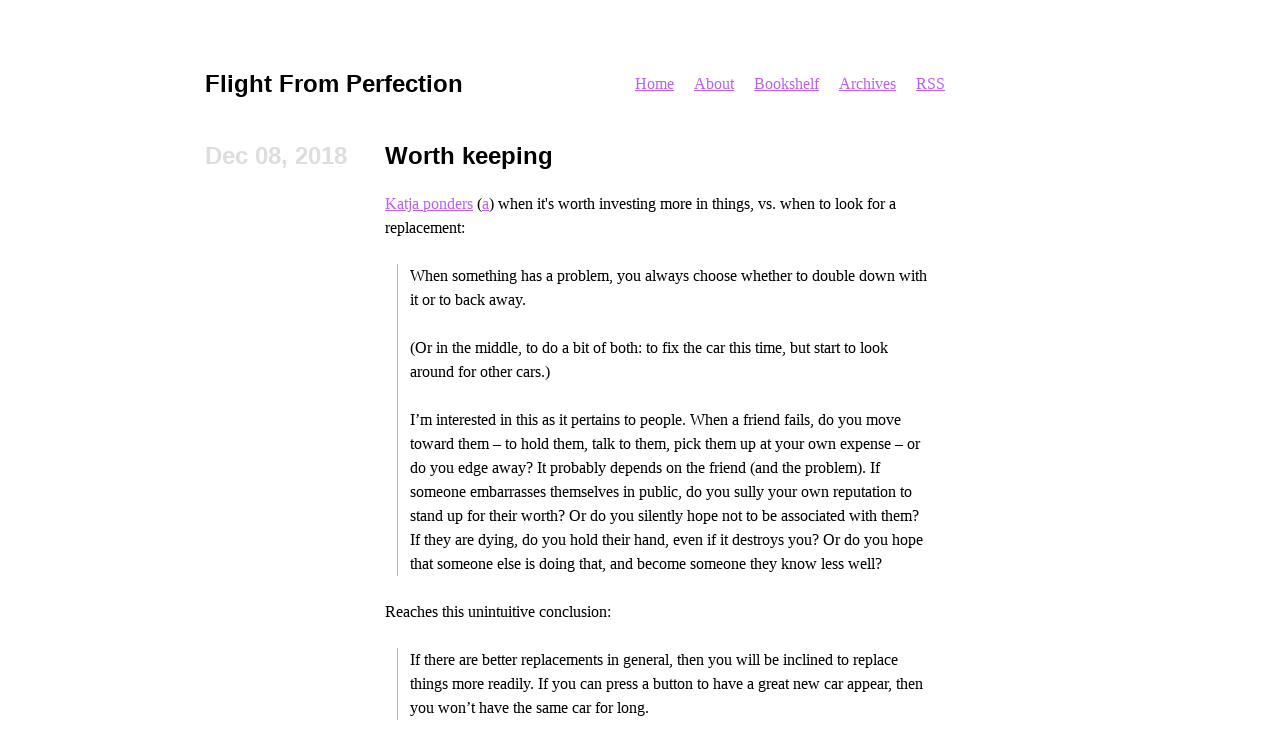

--- FILE ---
content_type: text/html
request_url: https://www.flightfromperfection.com/worth-keeping.html
body_size: 1627
content:
<!DOCTYPE html>
<html lang="en">
    <head>
        <meta http-equiv="Content-type" content="text/html; charset=utf-8" />
        <title>Flight From Perfection &middot; Worth keeping</title>


        <link rel="shortcut icon" href="https://flightfromperfection.com/favicon.ico" />
<link href="https://flightfromperfection.com/feeds/all.atom.xml" type="application/atom+xml" rel="alternate" title="Flight From Perfection Atom Feed" />

        <link rel="stylesheet" href="https://flightfromperfection.com/theme/css/screen.css" type="text/css" />
        <link rel="stylesheet" href="https://flightfromperfection.com/theme/css/pygments.css" type="text/css" />


    </head>
    <body>
<div id="header">
            <ul id="nav">
                <li><a href="http://www.flightfromperfection.com">Home</a></li>
<li><a href="https://flightfromperfection.com/pages/about.html">About</a></li>
<li><a href="https://flightfromperfection.com/pages/bookshelf.html">Bookshelf</a></li>
<li><a href="https://flightfromperfection.com/archives.html">Archives</a></li>
                <li><a href="/feeds/all.atom.xml">RSS</a></li>
            </ul>
            <div class="header_box">
                <h1><a href="http://www.flightfromperfection.com">Flight From Perfection</a></h1>

            </div>
        </div>
        <div id="wrapper">
            <div id="content">
                <h4 class="date">Dec 08, 2018</h4>
                <div class="post">
<h2 class="title">
                        <a href="https://flightfromperfection.com/worth-keeping.html" rel="bookmark" title="Permanent Link to &quot;Worth keeping&quot;">Worth keeping</a>
                    </h2>

                    <p><a href="https://meteuphoric.com/2018/12/06/worth-keeping/">Katja ponders</a> (<a href="https://web.archive.org/web/20181208154924/https://meteuphoric.com/2018/12/06/worth-keeping/">a</a>) when it's worth investing more in things, vs. when to look for a replacement:</p>
<blockquote>
<p>When something has a problem, you always choose whether to double down with it or to back away.</p>
<p>(Or in the middle, to do a bit of both: to fix the car this time, but start to look around for other cars.)</p>
<p>I’m interested in this as it pertains to people. When a friend fails, do you move toward them – to hold them, talk to them, pick them up at your own expense – or do you edge away? It probably depends on the friend (and the problem). If someone embarrasses themselves in public, do you sully your own reputation to stand up for their worth? Or do you silently hope not to be associated with them? If they are dying, do you hold their hand, even if it destroys you? Or do you hope that someone else is doing that, and become someone they know less well?</p>
</blockquote>
<p>Reaches this unintuitive conclusion:</p>
<blockquote>
<p>If there are better replacements in general, then you will be inclined to replace things more readily. If you can press a button to have a great new car appear, then you won’t have the same car for long.</p>
<p>The social analog is that in a community where friends are more replaceable – for instance, because everyone is extremely well selected to be similar on important axes – it should be harder to be close to anyone, or to feel safe and accepted. Even while everyone is unusually much on the same team, and unusually well suited to one another.</p>
</blockquote>
<p>Seems theoretically sound, but maybe doesn't hold up empirically?</p>

                    <div class="clear"></div>
                    <div class="info">
                        <!--<a href="https://flightfromperfection.com/worth-keeping.html">posted at 08:00 2018</a>&nbsp;&middot;&nbsp;<a href="https://flightfromperfection.com/category/fighting-the-enemy-of-the-good.html" rel="tag">Fighting the enemy of the good</a>
                    </div>
                    <div class="clear"></div>
                </div>

    <script type="text/javascript">
    var gaJsHost = (("https:" == document.location.protocol) ? "https://ssl." : "http://www.");
    document.write(unescape("%3Cscript src='" + gaJsHost + "google-analytics.com/ga.js' type='text/javascript'%3E%3C/script%3E"));
    </script>
    <script type="text/javascript">
    try {
        var pageTracker = _gat._getTracker("UA-72564923-2");
    pageTracker._trackPageview();
    } catch(err) {}</script>
    </body>
</html>

--- FILE ---
content_type: text/css
request_url: https://flightfromperfection.com/theme/css/screen.css
body_size: 1558
content:
/* http://meyerweb.com/eric/tools/css/reset/
   v2.0 | 20110126
   License: none (public domain)
*/

html, body, div, span, applet, object, iframe,
h1, h2, h3, h4, h5, h6, p, blockquote, pre,
a, abbr, acronym, address, big, cite, code,
del, dfn, img, ins, kbd, q, s, samp,
strike, sub, sup, tt, var,
b, u, center,
dl, dt, dd, ol, ul, li,
fieldset, form, label, legend,
table, caption, tbody, tfoot, thead, tr, th, td,
article, aside, canvas, details, embed,
figure, figcaption, footer, header, hgroup,
menu, nav, output, ruby, section, summary,
time, mark, audio, video {
	margin: 0;
	padding: 0;
	border: 0;
	font-size: 100%;
	font: inherit;
	vertical-align: baseline;
}
/* HTML5 display-role reset for older browsers */
article, aside, details, figcaption, figure,
footer, header, hgroup, menu, nav, section {
	display: block;
}
body {
	line-height: 1;
}
ol, ul {
	list-style: inside;
}
blockquote, q {
	quotes: none;
}
blockquote:before, blockquote:after,
q:before, q:after {
	content: '';
	content: none;
}
table {
	border-collapse: collapse;
	border-spacing: 0;
}

/* Mockingbird Theme by Nevan Scott nevanscott.com */

body {
	font-family: Georgia, serif;
	font-size: 16px;
	line-height: 1.5em;
	color: 	#000000;
	}
#header, #wrapper, #controls ul {
	width: 750px;
	margin: 0 185px;
	padding: 0 20px;
	}

a {
	text-decoration: none;
	color:  #000;
	}

 ul a {
	text-decoration: underline;
	color:  #bc62e9;
	}

ol a {
 	text-decoration: underline;
 	color:  #bc62e9;
 	}



p a {
	text-decoration: underline;
	color: #bc62e9;
	}

ul {
	list-style: inside disc;
	margin-left: 1em;
    }

ol {
	list-style: inside decimal;
	margin-left: 1em;
    }

h1, h2, h3, h4, h5, h6 {
	font-family: sans-serif;
	font-weight: bold;
	}
h1, h2, h3 {
	font-size: 1.5em;
	line-height: 1em;
	margin: 1em 0;
	}
p, h4, h5, h6 {
	margin: 1.5em 0;
	}
blockquote {
	margin: 1.5em 1.5em 1.5em .75em;
	padding-left: .75em;
	border-left: 1px solid #b3b3b3;
	}

.date {
	color: #DDD;
	float: left;
	clear: both;
	width: 160px;
	font-size: 1.5em;
	line-height: 1em;
	margin: 0 20px 1em 0;
	}
.post {
	margin: 0 0 4.5em 180px;
	}
.post.archives {
	margin-bottom: 1.5em;
	}
.post.pinned {
	clear: both;
	margin-left: 0;
	margin-bottom: 3em;
	background-color: #EEE;
	color: #000;
	padding: 1px 20px 10px;
	-webkit-border-radius: 5px;
	-moz-border-radius: 5px;
	-o-border-radius: 5px;
	border-radius: 5px;
	}
.info {
	font-family: sans-serif;
	text-align: right;
	color: #CCC;
	}
.info a {
	color: inherit;
	}
.info .tags a {
    background: #CCC;
    color: #FFF;
    display: inline-block;
    padding: 0 .3em;
    border: 1px transparent solid;
	-webkit-border-radius: 5px;
	-moz-border-radius: 5px;
	-o-border-radius: 5px;
	border-radius: 5px;
    }
.info .tags a:hover {
    background: inherit;
	color: inherit;
    }
.info .tags a.selected {
    border: 1px #999 solid;
    }

.post .controls {
	float: left;
	visibility: hidden;
	}
.post:hover .controls {
	visibility: visible;
	}

.page {
	margin: 0 90px;
	}

div.codehilite {
	-moz-border-radius: 5px;
	-webkit-border-radius: 5px;
	border-radius: 5px;
	}


code, pre {
	font-family: monospace;
	background-color: rgb(238, 238, 238);
}

/*sub and sup stolen from Twitter bootstrap.*/
sub,
sup {
	position: relative;
	font-size: 75%;
	line-height: 0;
	vertical-align: baseline;
}

sup {
	top: -0.5em;
}

sub {
	bottom: -0.25em;
}

small {
	font-size: 75%;
}


.post pre, .page pre {
	padding: .5em;
	font-size: 12px;
	font-family: Monospace;
	line-height: 1.1em;
	}

form.inline_edit {
	clear: both;
	margin: 4.5em 0;
	background-color: #DDD;
	color: #000;
	padding: 20px;
	-moz-border-radius: 5px;
	-webkit-border-radius: 5px;
	border-radius: 5px;
	}
.inline_edit .sub {
	color: #000000;
	white-space: nowrap;
	}
.inline_edit label {
	float: left;
	clear: both;
	width: 140px;
	margin-right: 20px;
	}
.inline_edit .buttons {
	display: block;
	text-align: right;
	}

#nav {
	float: right;
	list-style: none;
	margin: 0 0 0 3em;
	padding: 0;
	}
#nav li {
	float: left;
	}
#nav a {
	display: block;
	padding: 4.5em 10px 10px 10px;
	}
#nav a:hover {
	background-color: #DDD;
	}
#nav li.selected a {
	background-color: #000;
	color: #FFF;
	}
#nav li.ephemeral.selected a {
	background-color: #FFF;
	color: #BBB;
	}

#header .header_box {
	padding-top: 4.5em;
	}

#header h1 {
	font-size: 1.5em;
	line-height: 1em;
	margin: 0;
	}

#header h2 {
	font-size: 1em;
	margin: .3em 0;
	color: #DDD;
	}

#content {
	margin-top: 3em;
	}

.pages {
	font-family: sans-serif;
	line-height: 2.5em;
	margin: 4.5em 0 3em;
	background-color: #EEE;
	color: #444;
	-moz-border-radius: 5px;
	-webkit-border-radius: 5px;
	border-radius: 5px;
	}
.pages a.next_page {
	float: right;
	width: 140px;
	text-align: center;
	-moz-border-radius-topright: 5px;
	-moz-border-radius-bottomright: 5px;
	-webkit-border-top-right-radius: 5px;
	-webkit-border-bottom-right-radius: 5px;
	border-top-right-radius: 5px;
	border-bottom-right-radius: 5px;
	}
.pages a.prev_page {
	float: left;
	width: 140px;
	text-align: center;
	-moz-border-radius-topleft: 5px;
	-moz-border-radius-bottomleft: 5px;
	-webkit-border-top-left-radius: 5px;
	-webkit-border-bottom-left-radius: 5px;
	border-top-left-radius: 5px;
	border-bottom-left-radius: 5px;
	}
.pages a {
	color: inherit;
	border: none;
	}
.pages a:hover {
	background-color: #DDD;
	}
.pages span {
	display: block;
	margin: 0 160px;
	text-align: center;
	}

#footer {
	font-family: sans-serif;
	line-height: 2.5em;
	text-align: center;
	color: #CCC;
	margin: 3em 0;
	border: 1px solid #EEE;
	-moz-border-radius: 5px;
	-webkit-border-radius: 5px;
	border-radius: 5px;
	}
#footer a { color: inherit; }
#footer p { margin: 0; }

.right { float: right; }

.clear { clear: both; }


--- FILE ---
content_type: text/css
request_url: https://flightfromperfection.com/theme/css/pygments.css
body_size: 569
content:
.hll { background-color: #ffffcc }
.c { color: #60a0b0; font-style: italic } /* Comment */
.err { border: 1px solid #FF0000 } /* Error */
.k { color: #007020; font-weight: bold } /* Keyword */
.o { color: #666666 } /* Operator */
.cm { color: #60a0b0; font-style: italic } /* Comment.Multiline */
.cp { color: #007020 } /* Comment.Preproc */
.c1 { color: #60a0b0; font-style: italic } /* Comment.Single */
.cs { color: #60a0b0; background-color: #fff0f0 } /* Comment.Special */
.gd { color: #A00000 } /* Generic.Deleted */
.ge { font-style: italic } /* Generic.Emph */
.gr { color: #FF0000 } /* Generic.Error */
.gh { color: #000080; font-weight: bold } /* Generic.Heading */
.gi { color: #00A000 } /* Generic.Inserted */
.go { color: #808080 } /* Generic.Output */
.gp { color: #c65d09; font-weight: bold } /* Generic.Prompt */
.gs { font-weight: bold } /* Generic.Strong */
.gu { color: #800080; font-weight: bold } /* Generic.Subheading */
.gt { color: #0040D0 } /* Generic.Traceback */
.kc { color: #007020; font-weight: bold } /* Keyword.Constant */
.kd { color: #007020; font-weight: bold } /* Keyword.Declaration */
.kn { color: #007020; font-weight: bold } /* Keyword.Namespace */
.kp { color: #007020 } /* Keyword.Pseudo */
.kr { color: #007020; font-weight: bold } /* Keyword.Reserved */
.kt { color: #902000 } /* Keyword.Type */
.m { color: #40a070 } /* Literal.Number */
.s { color: #4070a0 } /* Literal.String */
.na { color: #4070a0 } /* Name.Attribute */
.nb { color: #007020 } /* Name.Builtin */
.nc { color: #0e84b5; font-weight: bold } /* Name.Class */
.no { color: #60add5 } /* Name.Constant */
.nd { color: #555555; font-weight: bold } /* Name.Decorator */
.ni { color: #d55537; font-weight: bold } /* Name.Entity */
.ne { color: #007020 } /* Name.Exception */
.nf { color: #06287e } /* Name.Function */
.nl { color: #002070; font-weight: bold } /* Name.Label */
.nn { color: #0e84b5; font-weight: bold } /* Name.Namespace */
.nt { color: #062873; font-weight: bold } /* Name.Tag */
.nv { color: #bb60d5 } /* Name.Variable */
.ow { color: #007020; font-weight: bold } /* Operator.Word */
.w { color: #bbbbbb } /* Text.Whitespace */
.mf { color: #40a070 } /* Literal.Number.Float */
.mh { color: #40a070 } /* Literal.Number.Hex */
.mi { color: #40a070 } /* Literal.Number.Integer */
.mo { color: #40a070 } /* Literal.Number.Oct */
.sb { color: #4070a0 } /* Literal.String.Backtick */
.sc { color: #4070a0 } /* Literal.String.Char */
.sd { color: #4070a0; font-style: italic } /* Literal.String.Doc */
.s2 { color: #4070a0 } /* Literal.String.Double */
.se { color: #4070a0; font-weight: bold } /* Literal.String.Escape */
.sh { color: #4070a0 } /* Literal.String.Heredoc */
.si { color: #70a0d0; font-style: italic } /* Literal.String.Interpol */
.sx { color: #c65d09 } /* Literal.String.Other */
.sr { color: #235388 } /* Literal.String.Regex */
.s1 { color: #4070a0 } /* Literal.String.Single */
.ss { color: #517918 } /* Literal.String.Symbol */
.bp { color: #007020 } /* Name.Builtin.Pseudo */
.vc { color: #bb60d5 } /* Name.Variable.Class */
.vg { color: #bb60d5 } /* Name.Variable.Global */
.vi { color: #bb60d5 } /* Name.Variable.Instance */
.il { color: #40a070 } /* Literal.Number.Integer.Long */
